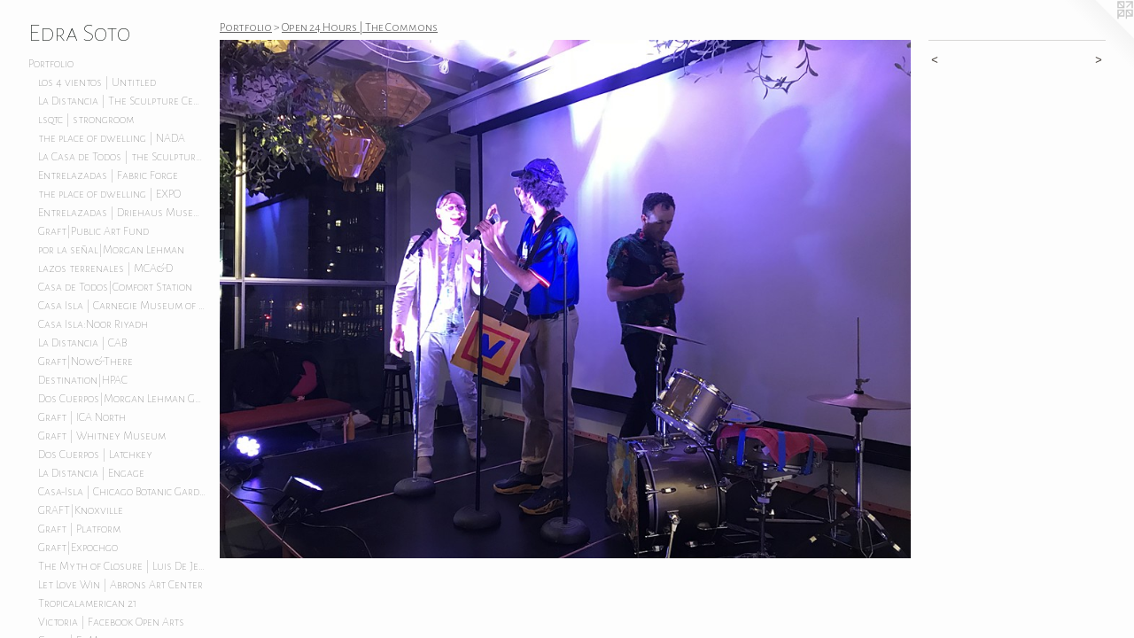

--- FILE ---
content_type: text/html;charset=utf-8
request_url: https://edrasoto.com/artwork/4330025.html
body_size: 5183
content:
<!doctype html><html class="no-js a-image mobile-title-align--center has-mobile-menu-icon--left p-artwork has-page-nav l-bricks mobile-menu-align--center "><head><meta charset="utf-8" /><meta content="IE=edge" http-equiv="X-UA-Compatible" /><meta http-equiv="X-OPP-Site-Id" content="59663" /><meta http-equiv="X-OPP-Revision" content="6086" /><meta http-equiv="X-OPP-Locke-Environment" content="production" /><meta http-equiv="X-OPP-Locke-Release" content="v0.0.141" /><title>Edra Soto</title><link rel="canonical" href="https://edrasoto.com/artwork/4330025.html" /><meta content="website" property="og:type" /><meta property="og:url" content="https://edrasoto.com/artwork/4330025.html" /><meta property="og:title" /><meta content="width=device-width, initial-scale=1" name="viewport" /><link type="text/css" rel="stylesheet" href="//cdnjs.cloudflare.com/ajax/libs/normalize/3.0.2/normalize.min.css" /><link type="text/css" rel="stylesheet" media="only all" href="//maxcdn.bootstrapcdn.com/font-awesome/4.3.0/css/font-awesome.min.css" /><link type="text/css" rel="stylesheet" media="not all and (min-device-width: 600px) and (min-device-height: 600px)" href="/release/locke/production/v0.0.141/css/small.css" /><link type="text/css" rel="stylesheet" media="only all and (min-device-width: 600px) and (min-device-height: 600px)" href="/release/locke/production/v0.0.141/css/large-bricks.css" /><link type="text/css" rel="stylesheet" media="not all and (min-device-width: 600px) and (min-device-height: 600px)" href="/r17687096950000006086/css/small-site.css" /><link type="text/css" rel="stylesheet" media="only all and (min-device-width: 600px) and (min-device-height: 600px)" href="/r17687096950000006086/css/large-site.css" /><link type="text/css" rel="stylesheet" media="only all and (min-device-width: 600px) and (min-device-height: 600px)" href="//fonts.googleapis.com/css?family=Alegreya+Sans+SC:100" /><link type="text/css" rel="stylesheet" media="only all and (min-device-width: 600px) and (min-device-height: 600px)" href="//fonts.googleapis.com/css?family=Alegreya+Sans+SC:300" /><link type="text/css" rel="stylesheet" media="not all and (min-device-width: 600px) and (min-device-height: 600px)" href="//fonts.googleapis.com/css?family=Alegreya+Sans+SC:100&amp;text=MENUHomePrtfliwsDFRuLnkCacd%20S" /><script>window.OPP = window.OPP || {};
OPP.modernMQ = 'only all';
OPP.smallMQ = 'not all and (min-device-width: 600px) and (min-device-height: 600px)';
OPP.largeMQ = 'only all and (min-device-width: 600px) and (min-device-height: 600px)';
OPP.downURI = '/x/6/6/3/59663/.down';
OPP.gracePeriodURI = '/x/6/6/3/59663/.grace_period';
OPP.imgL = function (img) {
  !window.lazySizes && img.onerror();
};
OPP.imgE = function (img) {
  img.onerror = img.onload = null;
  img.src = img.getAttribute('data-src');
  //img.srcset = img.getAttribute('data-srcset');
};</script><script src="/release/locke/production/v0.0.141/js/modernizr.js"></script><script src="/release/locke/production/v0.0.141/js/masonry.js"></script><script src="/release/locke/production/v0.0.141/js/respimage.js"></script><script src="/release/locke/production/v0.0.141/js/ls.aspectratio.js"></script><script src="/release/locke/production/v0.0.141/js/lazysizes.js"></script><script src="/release/locke/production/v0.0.141/js/large.js"></script><script src="/release/locke/production/v0.0.141/js/hammer.js"></script><script>if (!Modernizr.mq('only all')) { document.write('<link type="text/css" rel="stylesheet" href="/release/locke/production/v0.0.141/css/minimal.css">') }</script><style>.media-max-width {
  display: block;
}

@media (min-height: 3557px) {

  .media-max-width {
    max-width: 4032.0px;
  }

}

@media (max-height: 3557px) {

  .media-max-width {
    max-width: 113.3333333333333vh;
  }

}</style></head><body><header id="header"><a class=" site-title" href="/home.html"><span class=" site-title-text u-break-word">Edra Soto</span><div class=" site-title-media"></div></a><a id="mobile-menu-icon" class="mobile-menu-icon hidden--no-js hidden--large"><svg viewBox="0 0 21 17" width="21" height="17" fill="currentColor"><rect x="0" y="0" width="21" height="3" rx="0"></rect><rect x="0" y="7" width="21" height="3" rx="0"></rect><rect x="0" y="14" width="21" height="3" rx="0"></rect></svg></a></header><nav class=" hidden--large"><ul class=" site-nav"><li class="nav-item nav-home "><a class="nav-link " href="/home.html">Home</a></li><li class="nav-item expanded nav-museum "><a class="nav-link " href="/section/430726.html">Portfolio</a><ul><li class="nav-gallery nav-item expanded "><a class="nav-link " href="/section/545265-los%204%20vientos%20%7c%20Untitled.html">los 4 vientos | Untitled</a></li><li class="nav-gallery nav-item expanded "><a class="nav-link " href="/section/544734-La%20Distancia%20%7c%20Sculpture%20Center%20.html">La Distancia | The Sculpture Center </a></li><li class="nav-gallery nav-item expanded "><a class="nav-link " href="/section/542148-lsgtc%20%7c%20strongroom.html">lsqtc | strongroom</a></li><li class="nav-gallery nav-item expanded "><a class="nav-link " href="/section/540028-the%20place%20of%20dwelling%20%7c%20NADA.html">the place of dwelling | NADA</a></li><li class="nav-gallery nav-item expanded "><a class="nav-link " href="/section/539866-La%20Casa%20de%20Todos%20%7c%20the%20Sculpture%20Center.html">La Casa de Todos | the Sculpture Center</a></li><li class="nav-gallery nav-item expanded "><a class="nav-link " href="/section/541409-Entrelazadas%20%7c%20Fabric%20Forge.html">Entrelazadas | Fabric Forge</a></li><li class="nav-gallery nav-item expanded "><a class="nav-link " href="/section/539212-the%20place%20of%20dwelling%20%7c%20EXPO.html">the place of dwelling | EXPO</a></li><li class="nav-gallery nav-item expanded "><a class="nav-link " href="/section/537188-Entrelazadas%20%7c%20Driehaus%20Museum.html">Entrelazadas | Driehaus Museum</a></li><li class="nav-gallery nav-item expanded "><a class="nav-link " href="/section/532882-Graft%7cPublic%20Art%20Fund.html">Graft|Public Art Fund</a></li><li class="nav-gallery nav-item expanded "><a class="nav-link " href="/section/532881-por%20la%20se%c3%b1al%7cMorgan%20Lehman.html">por la señal|Morgan Lehman</a></li><li class="nav-gallery nav-item expanded "><a class="nav-link " href="/section/531784-lazos%20terrenales%20%7c%20MCA%26D.html">lazos terrenales | MCA&amp;D</a></li><li class="nav-gallery nav-item expanded "><a class="nav-link " href="/section/531181-Casa%20de%20Todos%7cComfort%20Station.html">Casa de Todos|Comfort Station</a></li><li class="nav-gallery nav-item expanded "><a class="nav-link " href="/section/537192-Casa%20Isla%20%7c%20Carnegie%20Museum%20of%20Art.html">Casa Isla | Carnegie Museum of Art</a></li><li class="nav-gallery nav-item expanded "><a class="nav-link " href="/section/526498-Casa%20Isla%3aNoor%20Riyadh.html">Casa Isla:Noor Riyadh</a></li><li class="nav-gallery nav-item expanded "><a class="nav-link " href="/section/525533-La%20Distancia%20%7c%20CAB.html">La Distancia | CAB</a></li><li class="nav-gallery nav-item expanded "><a class="nav-link " href="/section/524753-Graft%7cNow%26There.html">Graft|Now&amp;There</a></li><li class="nav-gallery nav-item expanded "><a class="nav-link " href="/section/521621-Destination%7cHPAC.html">Destination|HPAC</a></li><li class="nav-gallery nav-item expanded "><a class="nav-link " href="/section/521431-Dos%20Cuerpos%7cMorgan%20Lehman%20Gallery.html">Dos Cuerpos|Morgan Lehman Gallery</a></li><li class="nav-gallery nav-item expanded "><a class="nav-link " href="/section/520470-Graft%20%7c%20ICA%20North.html">Graft | ICA North</a></li><li class="nav-gallery nav-item expanded "><a class="nav-link " href="/section/517597-Graft%20%7c%20Whitney%20Museum.html">Graft | Whitney Museum</a></li><li class="nav-gallery nav-item expanded "><a class="nav-link " href="/section/517266-Dos%20Cuerpos%20%7c%20Latchkey.html">Dos Cuerpos | Latchkey</a></li><li class="nav-gallery nav-item expanded "><a class="nav-link " href="/section/517259-La%20Distancia%20%7c%20Engage.html">La Distancia | Engage </a></li><li class="nav-gallery nav-item expanded "><a class="nav-link " href="/section/513229-Casa-Isla%20%7c%20Chicago%20Botanic%20Garden.html">Casa-Isla | Chicago Botanic Garden</a></li><li class="nav-gallery nav-item expanded "><a class="nav-link " href="/section/512858-GRAFT%7cKnoxville.html">GRAFT|Knoxville</a></li><li class="nav-gallery nav-item expanded "><a class="nav-link " href="/section/509512-Graft%20%7c%20Platform.html">Graft | Platform</a></li><li class="nav-gallery nav-item expanded "><a class="nav-link " href="/artwork/5041586.html">Graft|Expochgo</a></li><li class="nav-gallery nav-item expanded "><a class="nav-link " href="/section/508515-The%20Myth%20of%20Closure%20%7c%20Luis%20De%20Jesus%20LA.html">The Myth of Closure | Luis De Jesus LA</a></li><li class="nav-gallery nav-item expanded "><a class="nav-link " href="/section/505332-Let%20Love%20Win%20%7c%20Abrons%20Art%20Center.html">Let Love Win | Abrons Art Center</a></li><li class="nav-gallery nav-item expanded "><a class="nav-link " href="/section/505198-Tropicalamerican%2021.html">Tropicalamerican 21</a></li><li class="nav-gallery nav-item expanded "><a class="nav-link " href="/section/504977-Victoria%20%7c%20Facebook%20Open%20Arts.html">Victoria | Facebook Open Arts</a></li><li class="nav-gallery nav-item expanded "><a class="nav-link " href="/section/503290-Graft%20%7c%20El%20Museo.html">Graft | El Museo</a></li><li class="nav-gallery nav-item expanded "><a class="nav-link " href="/section/503283-Casas-Islas%20Houses-Islands%20%7c%20Morgan%20Lehman%20Gallery.html">Casas-Islas Houses-Islands | Morgan Lehman Gallery</a></li><li class="nav-gallery nav-item expanded "><a class="nav-link " href="/section/500687-Happy%20Hour%2c%20La%20Hora%20Feliz%20%7c%20Chuquimarca.html">Happy Hour, La Hora Feliz | Chuquimarca</a></li><li class="nav-gallery nav-item expanded "><a class="nav-link " href="/section/500686-Let%20Love%20Win%20%7c%20Luis%20De%20Jesus%20LA.html">Let Love Win | Luis De Jesus LA</a></li><li class="nav-gallery nav-item expanded "><a class="nav-link " href="/section/495409-GRAFT%20%7c%20MoCP.html">GRAFT | MoCP</a></li><li class="nav-gallery nav-item expanded "><a class="nav-link " href="/section/489908-Open%2024%20Hours%20%7c%20The%20Momentary.html">Open 24 Hours | The Momentary</a></li><li class="nav-gallery nav-item expanded "><a class="nav-link " href="/section/490449-Open%2024%20Hours%20%7c%20Northland.html">Open 24 Hours | Northland</a></li><li class="nav-gallery nav-item expanded "><a class="nav-link " href="/section/484676-Screenhouse%20%7c%20Millennium%20Park.html">Screenhouse | Millennium Park</a></li><li class="nav-gallery nav-item expanded "><a class="nav-link " href="/section/490121-Manual%20GRAFT%20%7c%20Mouraria.html">Manual GRAFT | Mouraria</a></li><li class="nav-gallery nav-item expanded "><a class="nav-link " href="/section/490124-Happy%20Hour%20%7c%20Casa%20Rosada.html">Happy Hour | Casa Rosada</a></li><li class="nav-gallery nav-item expanded "><a class="nav-link " href="/section/482154-GRAFT%20%7c%20Smart%20Museum.html">GRAFT | Smart Museum</a></li><li class="nav-gallery nav-item expanded "><a class="nav-link " href="/section/489418-Open%2024%20Hours%20%7c%20LFG.html">Open 24 Hours | LFG</a></li><li class="nav-gallery nav-item expanded "><a class="nav-link " href="/section/476999-GRAFT%20%7c%20Chicago%20Cultural%20Center.html">GRAFT | Chicago Cultural Center</a></li><li class="nav-gallery nav-item expanded "><a class="nav-link " href="/section/475267-GRAFT%20%7c%20Untitled%20Miami%20Beach.html">GRAFT | Untitled Miami Beach</a></li><li class="nav-gallery nav-item expanded "><a class="nav-link " href="/section/475252-Open%2024%20Hours%20%7c%20CAA%20.html">Open 24 Hours | CAA </a></li><li class="nav-gallery nav-item expanded "><a class="nav-link " href="/section/471870-Dedicated%20Consumers%20%7c%20Art%20OMI.html">Dedicated Consumers | Art OMI</a></li><li class="nav-gallery nav-item expanded "><a class="nav-link " href="/section/464743-Open%2024%20Hours%20%2f%20Home.html">Open 24 Hours / Home</a></li><li class="nav-gallery nav-item expanded "><a class="nav-link " href="/section/478039-GRAFT%20%2f%20Home%20%7c%20Poetry%20Foundation.html">GRAFT / Home | Poetry Foundation</a></li><li class="nav-gallery nav-item expanded "><a class="selected nav-link " href="/section/460805-Open%2024%20Hours%20%7c%20The%20Commons.html">Open 24 Hours | The Commons</a></li><li class="nav-gallery nav-item expanded "><a class="nav-link " href="/section/460834-Open%2024%20Hours%20%7c%20Headlands.html">Open 24 Hours | Headlands</a></li><li class="nav-gallery nav-item expanded "><a class="nav-link " href="/section/453929-Open%2024%20Hours.html">Open 24 Hours</a></li><li class="nav-gallery nav-item expanded "><a class="nav-link " href="/section/452049-Screenhouse%20%7c%20The%20Arts%20Club%20of%20Chicago.html">Screenhouse | The Arts Club of Chicago</a></li><li class="nav-gallery nav-item expanded "><a class="nav-link " href="/section/452046-Muralla%20Alta%20%2f%20High%20Wall.html">Muralla Alta / High Wall</a></li><li class="nav-gallery nav-item expanded "><a class="nav-link " href="/section/432661-Graft.html">Graft</a></li><li class="nav-gallery nav-item expanded "><a class="nav-link " href="/section/439049-Manual%20GRAFT.html">Manual GRAFT</a></li><li class="nav-gallery nav-item expanded "><a class="nav-link " href="/section/433447-Relocating%20Techniques.html">Relocating Techniques</a></li><li class="nav-gallery nav-item expanded "><a class="nav-link " href="/section/439045-It%e2%80%99s%20Been%20a%20Very%20Good%20Year%20II.html">It’s Been a Very Good Year II</a></li><li class="nav-gallery nav-item expanded "><a class="nav-link " href="/section/437463-It%27s%20Been%20A%20Very%20Good%20Year.html">It's Been A Very Good Year</a></li><li class="nav-gallery nav-item expanded "><a class="nav-link " href="/section/432744-I%20In%20The%20Sky.html">I In The Sky</a></li><li class="nav-gallery nav-item expanded "><a class="nav-link " href="/section/432664-Dominodomino.html">Dominodomino</a></li><li class="nav-gallery nav-item expanded "><a class="nav-link " href="/section/432917-Tropicalamerican%20IV.html">Tropicalamerican IV</a></li><li class="nav-gallery nav-item expanded "><a class="nav-link " href="/section/432727-Tropicalamerican%20III.html">Tropicalamerican III</a></li><li class="nav-gallery nav-item expanded "><a class="nav-link " href="/section/432679-Tropicalamerican%20II.html">Tropicalamerican II</a></li><li class="nav-gallery nav-item expanded "><a class="nav-link " href="/section/432672-Tropicalamerican%20.html">Tropicalamerican </a></li><li class="nav-gallery nav-item expanded "><a class="nav-link " href="/section/432662-Say%20Everything.html">Say Everything</a></li><li class="nav-gallery nav-item expanded "><a class="nav-link " href="/section/432660-Figures.html">Figures</a></li><li class="nav-gallery nav-item expanded "><a class="nav-link " href="/section/432622-The%20Wedding%20Cake%20Project.html">The Wedding Cake Project</a></li><li class="nav-gallery nav-item expanded "><a class="nav-link " href="/section/432592-Homily.html">Homily</a></li><li class="nav-gallery nav-item expanded "><a class="nav-link " href="/section/432562-The%20Chacon-Soto%20Show.html">The Chacon-Soto Show</a></li><li class="nav-gallery nav-item expanded "><a class="nav-link " href="/section/432560-Forever%20%7c%20Roots%20%26%20Culture.html">Forever | Roots &amp; Culture</a></li><li class="nav-gallery nav-item expanded "><a class="nav-link " href="/section/432477-Greatest%20Companions.html">Greatest Companions</a></li><li class="nav-gallery nav-item expanded "><a class="nav-link " href="/section/432476-Perpetual%20Route%20.html">Perpetual Route</a></li><li class="nav-gallery nav-item expanded "><a class="nav-link " href="/section/432475-Sounds%20of%20Approval.html">Sounds of Approval</a></li><li class="nav-gallery nav-item expanded "><a class="nav-link " href="/section/432473-Familiar%20Portraits.html">Familiar Portraits</a></li><li class="nav-gallery nav-item expanded "><a class="nav-link " href="/section/432472-Welcoming%20Committee.html">Welcoming Committee</a></li><li class="nav-gallery nav-item expanded "><a class="nav-link " href="/section/432474-Memorial.html">Memorial</a></li><li class="nav-gallery nav-item expanded "><a class="nav-link " href="/section/432464-A%20Year%20In%20Review%20%7c%20Gallery%20400.html">A Year In Review | Gallery 400</a></li><li class="nav-gallery nav-item expanded "><a class="nav-link " href="/section/432456-Rhythm%20Nation%20%7c%20Museo%20de%20Arte%20de%20Puerto%20Rico.html">Rhythm Nation | Museo de Arte de Puerto Rico</a></li><li class="nav-gallery nav-item expanded "><a class="nav-link " href="/section/432455-One%20Vision.html">One Vision</a></li></ul></li><li class="nav-news nav-item "><a class="nav-link " href="/news.html">News</a></li><li class="nav-flex1 nav-item "><a class="nav-link " href="/page/1-Press.html">Press</a></li><li class="nav-pdf-links nav-item "><a class="nav-link " href="/pdfs.html">PDFs</a></li><li class="nav-item nav-pdf1 "><a target="_blank" class="nav-link " href="//img-cache.oppcdn.com/fixed/59663/assets/31zVAovEXNFAztlu.pdf">Resume</a></li><li class="nav-links nav-item "><a class="nav-link " href="/links.html">Links</a></li><li class="nav-item nav-contact "><a class="nav-link " href="/contact.html">Contact</a></li></ul></nav><div class=" content"><nav class=" hidden--small" id="nav"><header><a class=" site-title" href="/home.html"><span class=" site-title-text u-break-word">Edra Soto</span><div class=" site-title-media"></div></a></header><ul class=" site-nav"><li class="nav-item nav-home "><a class="nav-link " href="/home.html">Home</a></li><li class="nav-item expanded nav-museum "><a class="nav-link " href="/section/430726.html">Portfolio</a><ul><li class="nav-gallery nav-item expanded "><a class="nav-link " href="/section/545265-los%204%20vientos%20%7c%20Untitled.html">los 4 vientos | Untitled</a></li><li class="nav-gallery nav-item expanded "><a class="nav-link " href="/section/544734-La%20Distancia%20%7c%20Sculpture%20Center%20.html">La Distancia | The Sculpture Center </a></li><li class="nav-gallery nav-item expanded "><a class="nav-link " href="/section/542148-lsgtc%20%7c%20strongroom.html">lsqtc | strongroom</a></li><li class="nav-gallery nav-item expanded "><a class="nav-link " href="/section/540028-the%20place%20of%20dwelling%20%7c%20NADA.html">the place of dwelling | NADA</a></li><li class="nav-gallery nav-item expanded "><a class="nav-link " href="/section/539866-La%20Casa%20de%20Todos%20%7c%20the%20Sculpture%20Center.html">La Casa de Todos | the Sculpture Center</a></li><li class="nav-gallery nav-item expanded "><a class="nav-link " href="/section/541409-Entrelazadas%20%7c%20Fabric%20Forge.html">Entrelazadas | Fabric Forge</a></li><li class="nav-gallery nav-item expanded "><a class="nav-link " href="/section/539212-the%20place%20of%20dwelling%20%7c%20EXPO.html">the place of dwelling | EXPO</a></li><li class="nav-gallery nav-item expanded "><a class="nav-link " href="/section/537188-Entrelazadas%20%7c%20Driehaus%20Museum.html">Entrelazadas | Driehaus Museum</a></li><li class="nav-gallery nav-item expanded "><a class="nav-link " href="/section/532882-Graft%7cPublic%20Art%20Fund.html">Graft|Public Art Fund</a></li><li class="nav-gallery nav-item expanded "><a class="nav-link " href="/section/532881-por%20la%20se%c3%b1al%7cMorgan%20Lehman.html">por la señal|Morgan Lehman</a></li><li class="nav-gallery nav-item expanded "><a class="nav-link " href="/section/531784-lazos%20terrenales%20%7c%20MCA%26D.html">lazos terrenales | MCA&amp;D</a></li><li class="nav-gallery nav-item expanded "><a class="nav-link " href="/section/531181-Casa%20de%20Todos%7cComfort%20Station.html">Casa de Todos|Comfort Station</a></li><li class="nav-gallery nav-item expanded "><a class="nav-link " href="/section/537192-Casa%20Isla%20%7c%20Carnegie%20Museum%20of%20Art.html">Casa Isla | Carnegie Museum of Art</a></li><li class="nav-gallery nav-item expanded "><a class="nav-link " href="/section/526498-Casa%20Isla%3aNoor%20Riyadh.html">Casa Isla:Noor Riyadh</a></li><li class="nav-gallery nav-item expanded "><a class="nav-link " href="/section/525533-La%20Distancia%20%7c%20CAB.html">La Distancia | CAB</a></li><li class="nav-gallery nav-item expanded "><a class="nav-link " href="/section/524753-Graft%7cNow%26There.html">Graft|Now&amp;There</a></li><li class="nav-gallery nav-item expanded "><a class="nav-link " href="/section/521621-Destination%7cHPAC.html">Destination|HPAC</a></li><li class="nav-gallery nav-item expanded "><a class="nav-link " href="/section/521431-Dos%20Cuerpos%7cMorgan%20Lehman%20Gallery.html">Dos Cuerpos|Morgan Lehman Gallery</a></li><li class="nav-gallery nav-item expanded "><a class="nav-link " href="/section/520470-Graft%20%7c%20ICA%20North.html">Graft | ICA North</a></li><li class="nav-gallery nav-item expanded "><a class="nav-link " href="/section/517597-Graft%20%7c%20Whitney%20Museum.html">Graft | Whitney Museum</a></li><li class="nav-gallery nav-item expanded "><a class="nav-link " href="/section/517266-Dos%20Cuerpos%20%7c%20Latchkey.html">Dos Cuerpos | Latchkey</a></li><li class="nav-gallery nav-item expanded "><a class="nav-link " href="/section/517259-La%20Distancia%20%7c%20Engage.html">La Distancia | Engage </a></li><li class="nav-gallery nav-item expanded "><a class="nav-link " href="/section/513229-Casa-Isla%20%7c%20Chicago%20Botanic%20Garden.html">Casa-Isla | Chicago Botanic Garden</a></li><li class="nav-gallery nav-item expanded "><a class="nav-link " href="/section/512858-GRAFT%7cKnoxville.html">GRAFT|Knoxville</a></li><li class="nav-gallery nav-item expanded "><a class="nav-link " href="/section/509512-Graft%20%7c%20Platform.html">Graft | Platform</a></li><li class="nav-gallery nav-item expanded "><a class="nav-link " href="/artwork/5041586.html">Graft|Expochgo</a></li><li class="nav-gallery nav-item expanded "><a class="nav-link " href="/section/508515-The%20Myth%20of%20Closure%20%7c%20Luis%20De%20Jesus%20LA.html">The Myth of Closure | Luis De Jesus LA</a></li><li class="nav-gallery nav-item expanded "><a class="nav-link " href="/section/505332-Let%20Love%20Win%20%7c%20Abrons%20Art%20Center.html">Let Love Win | Abrons Art Center</a></li><li class="nav-gallery nav-item expanded "><a class="nav-link " href="/section/505198-Tropicalamerican%2021.html">Tropicalamerican 21</a></li><li class="nav-gallery nav-item expanded "><a class="nav-link " href="/section/504977-Victoria%20%7c%20Facebook%20Open%20Arts.html">Victoria | Facebook Open Arts</a></li><li class="nav-gallery nav-item expanded "><a class="nav-link " href="/section/503290-Graft%20%7c%20El%20Museo.html">Graft | El Museo</a></li><li class="nav-gallery nav-item expanded "><a class="nav-link " href="/section/503283-Casas-Islas%20Houses-Islands%20%7c%20Morgan%20Lehman%20Gallery.html">Casas-Islas Houses-Islands | Morgan Lehman Gallery</a></li><li class="nav-gallery nav-item expanded "><a class="nav-link " href="/section/500687-Happy%20Hour%2c%20La%20Hora%20Feliz%20%7c%20Chuquimarca.html">Happy Hour, La Hora Feliz | Chuquimarca</a></li><li class="nav-gallery nav-item expanded "><a class="nav-link " href="/section/500686-Let%20Love%20Win%20%7c%20Luis%20De%20Jesus%20LA.html">Let Love Win | Luis De Jesus LA</a></li><li class="nav-gallery nav-item expanded "><a class="nav-link " href="/section/495409-GRAFT%20%7c%20MoCP.html">GRAFT | MoCP</a></li><li class="nav-gallery nav-item expanded "><a class="nav-link " href="/section/489908-Open%2024%20Hours%20%7c%20The%20Momentary.html">Open 24 Hours | The Momentary</a></li><li class="nav-gallery nav-item expanded "><a class="nav-link " href="/section/490449-Open%2024%20Hours%20%7c%20Northland.html">Open 24 Hours | Northland</a></li><li class="nav-gallery nav-item expanded "><a class="nav-link " href="/section/484676-Screenhouse%20%7c%20Millennium%20Park.html">Screenhouse | Millennium Park</a></li><li class="nav-gallery nav-item expanded "><a class="nav-link " href="/section/490121-Manual%20GRAFT%20%7c%20Mouraria.html">Manual GRAFT | Mouraria</a></li><li class="nav-gallery nav-item expanded "><a class="nav-link " href="/section/490124-Happy%20Hour%20%7c%20Casa%20Rosada.html">Happy Hour | Casa Rosada</a></li><li class="nav-gallery nav-item expanded "><a class="nav-link " href="/section/482154-GRAFT%20%7c%20Smart%20Museum.html">GRAFT | Smart Museum</a></li><li class="nav-gallery nav-item expanded "><a class="nav-link " href="/section/489418-Open%2024%20Hours%20%7c%20LFG.html">Open 24 Hours | LFG</a></li><li class="nav-gallery nav-item expanded "><a class="nav-link " href="/section/476999-GRAFT%20%7c%20Chicago%20Cultural%20Center.html">GRAFT | Chicago Cultural Center</a></li><li class="nav-gallery nav-item expanded "><a class="nav-link " href="/section/475267-GRAFT%20%7c%20Untitled%20Miami%20Beach.html">GRAFT | Untitled Miami Beach</a></li><li class="nav-gallery nav-item expanded "><a class="nav-link " href="/section/475252-Open%2024%20Hours%20%7c%20CAA%20.html">Open 24 Hours | CAA </a></li><li class="nav-gallery nav-item expanded "><a class="nav-link " href="/section/471870-Dedicated%20Consumers%20%7c%20Art%20OMI.html">Dedicated Consumers | Art OMI</a></li><li class="nav-gallery nav-item expanded "><a class="nav-link " href="/section/464743-Open%2024%20Hours%20%2f%20Home.html">Open 24 Hours / Home</a></li><li class="nav-gallery nav-item expanded "><a class="nav-link " href="/section/478039-GRAFT%20%2f%20Home%20%7c%20Poetry%20Foundation.html">GRAFT / Home | Poetry Foundation</a></li><li class="nav-gallery nav-item expanded "><a class="selected nav-link " href="/section/460805-Open%2024%20Hours%20%7c%20The%20Commons.html">Open 24 Hours | The Commons</a></li><li class="nav-gallery nav-item expanded "><a class="nav-link " href="/section/460834-Open%2024%20Hours%20%7c%20Headlands.html">Open 24 Hours | Headlands</a></li><li class="nav-gallery nav-item expanded "><a class="nav-link " href="/section/453929-Open%2024%20Hours.html">Open 24 Hours</a></li><li class="nav-gallery nav-item expanded "><a class="nav-link " href="/section/452049-Screenhouse%20%7c%20The%20Arts%20Club%20of%20Chicago.html">Screenhouse | The Arts Club of Chicago</a></li><li class="nav-gallery nav-item expanded "><a class="nav-link " href="/section/452046-Muralla%20Alta%20%2f%20High%20Wall.html">Muralla Alta / High Wall</a></li><li class="nav-gallery nav-item expanded "><a class="nav-link " href="/section/432661-Graft.html">Graft</a></li><li class="nav-gallery nav-item expanded "><a class="nav-link " href="/section/439049-Manual%20GRAFT.html">Manual GRAFT</a></li><li class="nav-gallery nav-item expanded "><a class="nav-link " href="/section/433447-Relocating%20Techniques.html">Relocating Techniques</a></li><li class="nav-gallery nav-item expanded "><a class="nav-link " href="/section/439045-It%e2%80%99s%20Been%20a%20Very%20Good%20Year%20II.html">It’s Been a Very Good Year II</a></li><li class="nav-gallery nav-item expanded "><a class="nav-link " href="/section/437463-It%27s%20Been%20A%20Very%20Good%20Year.html">It's Been A Very Good Year</a></li><li class="nav-gallery nav-item expanded "><a class="nav-link " href="/section/432744-I%20In%20The%20Sky.html">I In The Sky</a></li><li class="nav-gallery nav-item expanded "><a class="nav-link " href="/section/432664-Dominodomino.html">Dominodomino</a></li><li class="nav-gallery nav-item expanded "><a class="nav-link " href="/section/432917-Tropicalamerican%20IV.html">Tropicalamerican IV</a></li><li class="nav-gallery nav-item expanded "><a class="nav-link " href="/section/432727-Tropicalamerican%20III.html">Tropicalamerican III</a></li><li class="nav-gallery nav-item expanded "><a class="nav-link " href="/section/432679-Tropicalamerican%20II.html">Tropicalamerican II</a></li><li class="nav-gallery nav-item expanded "><a class="nav-link " href="/section/432672-Tropicalamerican%20.html">Tropicalamerican </a></li><li class="nav-gallery nav-item expanded "><a class="nav-link " href="/section/432662-Say%20Everything.html">Say Everything</a></li><li class="nav-gallery nav-item expanded "><a class="nav-link " href="/section/432660-Figures.html">Figures</a></li><li class="nav-gallery nav-item expanded "><a class="nav-link " href="/section/432622-The%20Wedding%20Cake%20Project.html">The Wedding Cake Project</a></li><li class="nav-gallery nav-item expanded "><a class="nav-link " href="/section/432592-Homily.html">Homily</a></li><li class="nav-gallery nav-item expanded "><a class="nav-link " href="/section/432562-The%20Chacon-Soto%20Show.html">The Chacon-Soto Show</a></li><li class="nav-gallery nav-item expanded "><a class="nav-link " href="/section/432560-Forever%20%7c%20Roots%20%26%20Culture.html">Forever | Roots &amp; Culture</a></li><li class="nav-gallery nav-item expanded "><a class="nav-link " href="/section/432477-Greatest%20Companions.html">Greatest Companions</a></li><li class="nav-gallery nav-item expanded "><a class="nav-link " href="/section/432476-Perpetual%20Route%20.html">Perpetual Route</a></li><li class="nav-gallery nav-item expanded "><a class="nav-link " href="/section/432475-Sounds%20of%20Approval.html">Sounds of Approval</a></li><li class="nav-gallery nav-item expanded "><a class="nav-link " href="/section/432473-Familiar%20Portraits.html">Familiar Portraits</a></li><li class="nav-gallery nav-item expanded "><a class="nav-link " href="/section/432472-Welcoming%20Committee.html">Welcoming Committee</a></li><li class="nav-gallery nav-item expanded "><a class="nav-link " href="/section/432474-Memorial.html">Memorial</a></li><li class="nav-gallery nav-item expanded "><a class="nav-link " href="/section/432464-A%20Year%20In%20Review%20%7c%20Gallery%20400.html">A Year In Review | Gallery 400</a></li><li class="nav-gallery nav-item expanded "><a class="nav-link " href="/section/432456-Rhythm%20Nation%20%7c%20Museo%20de%20Arte%20de%20Puerto%20Rico.html">Rhythm Nation | Museo de Arte de Puerto Rico</a></li><li class="nav-gallery nav-item expanded "><a class="nav-link " href="/section/432455-One%20Vision.html">One Vision</a></li></ul></li><li class="nav-news nav-item "><a class="nav-link " href="/news.html">News</a></li><li class="nav-flex1 nav-item "><a class="nav-link " href="/page/1-Press.html">Press</a></li><li class="nav-pdf-links nav-item "><a class="nav-link " href="/pdfs.html">PDFs</a></li><li class="nav-item nav-pdf1 "><a target="_blank" class="nav-link " href="//img-cache.oppcdn.com/fixed/59663/assets/31zVAovEXNFAztlu.pdf">Resume</a></li><li class="nav-links nav-item "><a class="nav-link " href="/links.html">Links</a></li><li class="nav-item nav-contact "><a class="nav-link " href="/contact.html">Contact</a></li></ul><footer><div class=" copyright">© Edra Soto</div><div class=" credit"><a href="http://otherpeoplespixels.com/ref/edrasoto.com" target="_blank">Website by OtherPeoplesPixels</a></div></footer></nav><main id="main"><a class=" logo hidden--small" href="http://otherpeoplespixels.com/ref/edrasoto.com" title="Website by OtherPeoplesPixels" target="_blank"></a><div class=" page clearfix media-max-width"><h1 class="parent-title title"><a href="/section/430726.html" class="root title-segment hidden--small">Portfolio</a><span class=" title-sep hidden--small"> &gt; </span><a class=" title-segment" href="/section/460805-Open%2024%20Hours%20%7c%20The%20Commons.html">Open 24 Hours | The Commons</a></h1><div class=" media-and-info"><div class=" page-media-wrapper media"><a class=" page-media" href="/artwork/4330023.html" id="media"><img data-aspectratio="4032/3024" class="u-img " src="//img-cache.oppcdn.com/fixed/59663/assets/alCB2vwn3O9z_cJo.jpg" srcset="//img-cache.oppcdn.com/img/v1.0/s:59663/t:QkxBTksrVEVYVCtIRVJF/p:12/g:tl/o:2.5/a:50/q:90/4032x3024-alCB2vwn3O9z_cJo.jpg/4032x3024/88801a591650ea2701fce4e8b4534c97.jpg 4032w,
//img-cache.oppcdn.com/img/v1.0/s:59663/t:QkxBTksrVEVYVCtIRVJF/p:12/g:tl/o:2.5/a:50/q:90/2520x1220-alCB2vwn3O9z_cJo.jpg/1626x1220/9f0ad466c8c8ef6073c0a8ad269c029d.jpg 1626w,
//img-cache.oppcdn.com/img/v1.0/s:59663/t:QkxBTksrVEVYVCtIRVJF/p:12/g:tl/o:2.5/a:50/q:90/1640x830-alCB2vwn3O9z_cJo.jpg/1106x830/62eaf2755d388d842fc2d1a5e17c91ac.jpg 1106w,
//img-cache.oppcdn.com/img/v1.0/s:59663/t:QkxBTksrVEVYVCtIRVJF/p:12/g:tl/o:2.5/a:50/q:90/984x4096-alCB2vwn3O9z_cJo.jpg/984x738/e7aa5bdfd6ac649460e8d4c88c341d6f.jpg 984w,
//img-cache.oppcdn.com/img/v1.0/s:59663/t:QkxBTksrVEVYVCtIRVJF/p:12/g:tl/o:2.5/a:50/q:90/1400x720-alCB2vwn3O9z_cJo.jpg/960x720/f27672c7184e0d7cf32f4e3be4a45ab3.jpg 960w,
//img-cache.oppcdn.com/img/v1.0/s:59663/t:QkxBTksrVEVYVCtIRVJF/p:12/g:tl/o:2.5/a:50/q:90/984x588-alCB2vwn3O9z_cJo.jpg/784x588/5249165c09af60297d466c350b4f5260.jpg 784w,
//img-cache.oppcdn.com/fixed/59663/assets/alCB2vwn3O9z_cJo.jpg 640w" sizes="(max-device-width: 599px) 100vw,
(max-device-height: 599px) 100vw,
(max-width: 640px) 640px,
(max-height: 480px) 640px,
(max-width: 784px) 784px,
(max-height: 588px) 784px,
(max-width: 960px) 960px,
(max-height: 720px) 960px,
(max-width: 984px) 984px,
(max-height: 738px) 984px,
(max-width: 1106px) 1106px,
(max-height: 830px) 1106px,
(max-width: 1626px) 1626px,
(max-height: 1220px) 1626px,
4032px" /></a><a class=" zoom-corner" style="display: none" id="zoom-corner"><span class=" zoom-icon fa fa-search-plus"></span></a><div class="share-buttons a2a_kit social-icons hidden--small" data-a2a-url="https://edrasoto.com/artwork/4330025.html"></div></div><div class=" info border-color"><div class=" page-nav hidden--small border-color clearfix"><a class=" prev" id="artwork-prev" href="/artwork/4342467.html">&lt; <span class=" m-hover-show">previous</span></a> <a class=" next" id="artwork-next" href="/artwork/4330023.html"><span class=" m-hover-show">next</span> &gt;</a></div></div></div><div class="share-buttons a2a_kit social-icons hidden--large" data-a2a-url="https://edrasoto.com/artwork/4330025.html"></div></div></main></div><footer><div class=" copyright">© Edra Soto</div><div class=" credit"><a href="http://otherpeoplespixels.com/ref/edrasoto.com" target="_blank">Website by OtherPeoplesPixels</a></div></footer><div class=" modal zoom-modal" style="display: none" id="zoom-modal"><style>@media (min-aspect-ratio: 4/3) {

  .zoom-media {
    width: auto;
    max-height: 3024px;
    height: 100%;
  }

}

@media (max-aspect-ratio: 4/3) {

  .zoom-media {
    height: auto;
    max-width: 4032px;
    width: 100%;
  }

}
@supports (object-fit: contain) {
  img.zoom-media {
    object-fit: contain;
    width: 100%;
    height: 100%;
    max-width: 4032px;
    max-height: 3024px;
  }
}</style><div class=" zoom-media-wrapper"><img onerror="OPP.imgE(this);" onload="OPP.imgL(this);" data-src="//img-cache.oppcdn.com/fixed/59663/assets/alCB2vwn3O9z_cJo.jpg" data-srcset="//img-cache.oppcdn.com/img/v1.0/s:59663/t:QkxBTksrVEVYVCtIRVJF/p:12/g:tl/o:2.5/a:50/q:90/4032x3024-alCB2vwn3O9z_cJo.jpg/4032x3024/88801a591650ea2701fce4e8b4534c97.jpg 4032w,
//img-cache.oppcdn.com/img/v1.0/s:59663/t:QkxBTksrVEVYVCtIRVJF/p:12/g:tl/o:2.5/a:50/q:90/2520x1220-alCB2vwn3O9z_cJo.jpg/1626x1220/9f0ad466c8c8ef6073c0a8ad269c029d.jpg 1626w,
//img-cache.oppcdn.com/img/v1.0/s:59663/t:QkxBTksrVEVYVCtIRVJF/p:12/g:tl/o:2.5/a:50/q:90/1640x830-alCB2vwn3O9z_cJo.jpg/1106x830/62eaf2755d388d842fc2d1a5e17c91ac.jpg 1106w,
//img-cache.oppcdn.com/img/v1.0/s:59663/t:QkxBTksrVEVYVCtIRVJF/p:12/g:tl/o:2.5/a:50/q:90/984x4096-alCB2vwn3O9z_cJo.jpg/984x738/e7aa5bdfd6ac649460e8d4c88c341d6f.jpg 984w,
//img-cache.oppcdn.com/img/v1.0/s:59663/t:QkxBTksrVEVYVCtIRVJF/p:12/g:tl/o:2.5/a:50/q:90/1400x720-alCB2vwn3O9z_cJo.jpg/960x720/f27672c7184e0d7cf32f4e3be4a45ab3.jpg 960w,
//img-cache.oppcdn.com/img/v1.0/s:59663/t:QkxBTksrVEVYVCtIRVJF/p:12/g:tl/o:2.5/a:50/q:90/984x588-alCB2vwn3O9z_cJo.jpg/784x588/5249165c09af60297d466c350b4f5260.jpg 784w,
//img-cache.oppcdn.com/fixed/59663/assets/alCB2vwn3O9z_cJo.jpg 640w" data-sizes="(max-device-width: 599px) 100vw,
(max-device-height: 599px) 100vw,
(max-width: 640px) 640px,
(max-height: 480px) 640px,
(max-width: 784px) 784px,
(max-height: 588px) 784px,
(max-width: 960px) 960px,
(max-height: 720px) 960px,
(max-width: 984px) 984px,
(max-height: 738px) 984px,
(max-width: 1106px) 1106px,
(max-height: 830px) 1106px,
(max-width: 1626px) 1626px,
(max-height: 1220px) 1626px,
4032px" class="zoom-media lazyload hidden--no-js " /><noscript><img class="zoom-media " src="//img-cache.oppcdn.com/fixed/59663/assets/alCB2vwn3O9z_cJo.jpg" /></noscript></div></div><div class=" offline"></div><script src="/release/locke/production/v0.0.141/js/small.js"></script><script src="/release/locke/production/v0.0.141/js/artwork.js"></script><script>window.oppa=window.oppa||function(){(oppa.q=oppa.q||[]).push(arguments)};oppa('config','pathname','production/v0.0.141/59663');oppa('set','g','true');oppa('set','l','bricks');oppa('set','p','artwork');oppa('set','a','image');oppa('rect','m','media','main');oppa('send');</script><script async="" src="/release/locke/production/v0.0.141/js/analytics.js"></script><script src="https://otherpeoplespixels.com/static/enable-preview.js"></script></body></html>

--- FILE ---
content_type: text/css;charset=utf-8
request_url: https://edrasoto.com/r17687096950000006086/css/small-site.css
body_size: 367
content:
body {
  background-color: #FDFDFD;
  font-weight: normal;
  font-style: normal;
  font-family: "Arial", "Helvetica", sans-serif;
}

body {
  color: #423b34;
}

main a {
  color: #e7e3df;
}

main a:hover {
  text-decoration: underline;
  color: #d1cac2;
}

main a:visited {
  color: #d1cac2;
}

.site-title, .mobile-menu-icon {
  color: #050b08;
}

.site-nav, .mobile-menu-link, nav:before, nav:after {
  color: #636363;
}

.site-nav a {
  color: #636363;
}

.site-nav a:hover {
  text-decoration: none;
  color: #7d7d7d;
}

.site-nav a:visited {
  color: #636363;
}

.site-nav a.selected {
  color: #7d7d7d;
}

.site-nav:hover a.selected {
  color: #636363;
}

footer {
  color: #f9f7f5;
}

footer a {
  color: #e7e3df;
}

footer a:hover {
  text-decoration: underline;
  color: #d1cac2;
}

footer a:visited {
  color: #d1cac2;
}

.title, .news-item-title, .flex-page-title {
  color: #636363;
}

.title a {
  color: #636363;
}

.title a:hover {
  text-decoration: none;
  color: #7d7d7d;
}

.title a:visited {
  color: #636363;
}

.hr, .hr-before:before, .hr-after:after, .hr-before--small:before, .hr-before--large:before, .hr-after--small:after, .hr-after--large:after {
  border-top-color: #aca196;
}

.button {
  background: #e7e3df;
  color: #FDFDFD;
}

.social-icon {
  background-color: #423b34;
  color: #FDFDFD;
}

.welcome-modal {
  background-color: #ffffff;
}

.site-title {
  font-family: "Alegreya Sans SC", sans-serif;
  font-style: normal;
  font-weight: 100;
}

nav {
  font-family: "Alegreya Sans SC", sans-serif;
  font-style: normal;
  font-weight: 100;
}

.wordy {
  text-align: left;
}

.site-title {
  font-size: 2.3125rem;
}

footer .credit a {
  color: #423b34;
}